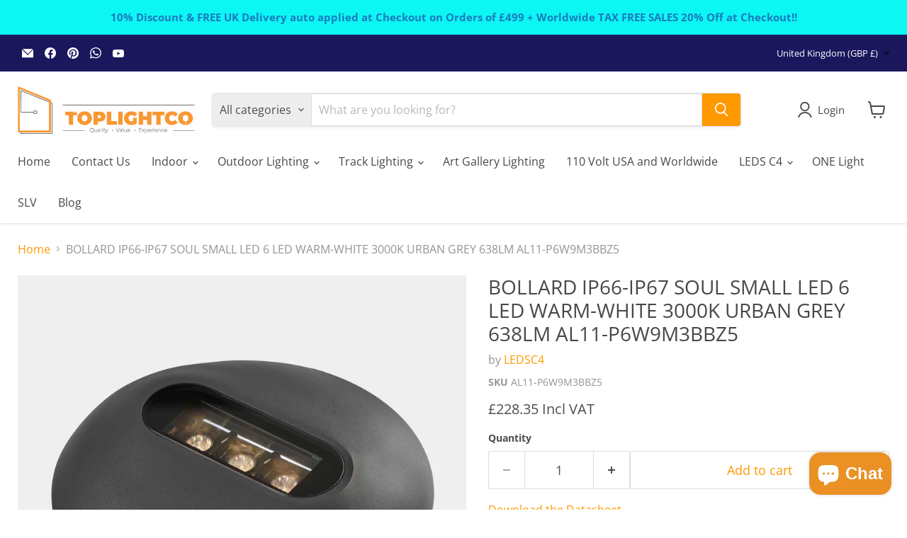

--- FILE ---
content_type: text/html; charset=utf-8
request_url: https://toplightco.com/collections/all/products/leds-c4-outdoor-bollard-light-ip65-ip67-soul-led-6-1w-3000k-urban-grey-417lm-al11-p6w9m3bbz5?view=recently-viewed
body_size: 968
content:










  









<div
  class="productgrid--item  imagestyle--cropped-small        product-recently-viewed-card    show-actions--mobile"
  data-product-item
  data-product-quickshop-url="/collections/all/products/leds-c4-outdoor-bollard-light-ip65-ip67-soul-led-6-1w-3000k-urban-grey-417lm-al11-p6w9m3bbz5"
  
    data-recently-viewed-card
  
>
  <div class="productitem" data-product-item-content>
    
    
    
    

    

    

    <div class="productitem__container">
      <div class="product-recently-viewed-card-time" data-product-handle="leds-c4-outdoor-bollard-light-ip65-ip67-soul-led-6-1w-3000k-urban-grey-417lm-al11-p6w9m3bbz5">
      <button
        class="product-recently-viewed-card-remove"
        aria-label="close"
        data-remove-recently-viewed
      >
        


                                                                        <svg class="icon-remove "    aria-hidden="true"    focusable="false"    role="presentation"    xmlns="http://www.w3.org/2000/svg" width="10" height="10" viewBox="0 0 10 10" xmlns="http://www.w3.org/2000/svg">      <path fill="currentColor" d="M6.08785659,5 L9.77469752,1.31315906 L8.68684094,0.225302476 L5,3.91214341 L1.31315906,0.225302476 L0.225302476,1.31315906 L3.91214341,5 L0.225302476,8.68684094 L1.31315906,9.77469752 L5,6.08785659 L8.68684094,9.77469752 L9.77469752,8.68684094 L6.08785659,5 Z"></path>    </svg>                                              

      </button>
    </div>

      <div class="productitem__image-container">
        <a
          class="productitem--image-link"
          href="/collections/all/products/leds-c4-outdoor-bollard-light-ip65-ip67-soul-led-6-1w-3000k-urban-grey-417lm-al11-p6w9m3bbz5"
          tabindex="-1"
          data-product-page-link
        >
          <figure
            class="productitem--image"
            data-product-item-image
            
          >
            
              
                
                

  
    <noscript data-rimg-noscript>
      <img
        
          src="//toplightco.com/cdn/shop/files/bollard-ip66-ip67-soul-small-led-6-led-warm-white-3000k-urban-grey-638lm-al11-p6w9m3bbz5-al11-p6w9m3bbz5-ambient1-2_512x598.jpg?v=1709636876"
        

        alt=""
        data-rimg="noscript"
        srcset="//toplightco.com/cdn/shop/files/bollard-ip66-ip67-soul-small-led-6-led-warm-white-3000k-urban-grey-638lm-al11-p6w9m3bbz5-al11-p6w9m3bbz5-ambient1-2_512x598.jpg?v=1709636876 1x, //toplightco.com/cdn/shop/files/bollard-ip66-ip67-soul-small-led-6-led-warm-white-3000k-urban-grey-638lm-al11-p6w9m3bbz5-al11-p6w9m3bbz5-ambient1-2_922x1076.jpg?v=1709636876 1.8x"
        class="productitem--image-alternate"
        
        
      >
    </noscript>
  

  <img
    
      src="//toplightco.com/cdn/shop/files/bollard-ip66-ip67-soul-small-led-6-led-warm-white-3000k-urban-grey-638lm-al11-p6w9m3bbz5-al11-p6w9m3bbz5-ambient1-2_512x598.jpg?v=1709636876"
    
    alt=""

    
      data-rimg="lazy"
      data-rimg-scale="1"
      data-rimg-template="//toplightco.com/cdn/shop/files/bollard-ip66-ip67-soul-small-led-6-led-warm-white-3000k-urban-grey-638lm-al11-p6w9m3bbz5-al11-p6w9m3bbz5-ambient1-2_{size}.jpg?v=1709636876"
      data-rimg-max="926x1080"
      data-rimg-crop="false"
      
      srcset="data:image/svg+xml;utf8,<svg%20xmlns='http://www.w3.org/2000/svg'%20width='512'%20height='598'></svg>"
    

    class="productitem--image-alternate"
    
    
  >



  <div data-rimg-canvas></div>


              
              

  
    <noscript data-rimg-noscript>
      <img
        
          src="//toplightco.com/cdn/shop/files/bollard-ip66-ip67-soul-small-led-6-led-warm-white-3000k-urban-grey-638lm-al11-p6w9m3bbz5-al11-p6w9m3bbz5-ambient1_512x512.jpg?v=1709636871"
        

        alt=""
        data-rimg="noscript"
        srcset="//toplightco.com/cdn/shop/files/bollard-ip66-ip67-soul-small-led-6-led-warm-white-3000k-urban-grey-638lm-al11-p6w9m3bbz5-al11-p6w9m3bbz5-ambient1_512x512.jpg?v=1709636871 1x, //toplightco.com/cdn/shop/files/bollard-ip66-ip67-soul-small-led-6-led-warm-white-3000k-urban-grey-638lm-al11-p6w9m3bbz5-al11-p6w9m3bbz5-ambient1_1024x1024.jpg?v=1709636871 2x, //toplightco.com/cdn/shop/files/bollard-ip66-ip67-soul-small-led-6-led-warm-white-3000k-urban-grey-638lm-al11-p6w9m3bbz5-al11-p6w9m3bbz5-ambient1_1536x1536.jpg?v=1709636871 3x, //toplightco.com/cdn/shop/files/bollard-ip66-ip67-soul-small-led-6-led-warm-white-3000k-urban-grey-638lm-al11-p6w9m3bbz5-al11-p6w9m3bbz5-ambient1_1997x1997.jpg?v=1709636871 3.9x"
        class="productitem--image-primary"
        
        
      >
    </noscript>
  

  <img
    
      src="//toplightco.com/cdn/shop/files/bollard-ip66-ip67-soul-small-led-6-led-warm-white-3000k-urban-grey-638lm-al11-p6w9m3bbz5-al11-p6w9m3bbz5-ambient1_512x512.jpg?v=1709636871"
    
    alt=""

    
      data-rimg="lazy"
      data-rimg-scale="1"
      data-rimg-template="//toplightco.com/cdn/shop/files/bollard-ip66-ip67-soul-small-led-6-led-warm-white-3000k-urban-grey-638lm-al11-p6w9m3bbz5-al11-p6w9m3bbz5-ambient1_{size}.jpg?v=1709636871"
      data-rimg-max="2000x2000"
      data-rimg-crop="false"
      
      srcset="data:image/svg+xml;utf8,<svg%20xmlns='http://www.w3.org/2000/svg'%20width='512'%20height='512'></svg>"
    

    class="productitem--image-primary"
    
    
  >



  <div data-rimg-canvas></div>


            

            



























  
  
  

  <span class="productitem__badge productitem__badge--sale"
    data-badge-sales
    style="display: none;"
  >
    <span data-badge-sales-range>
      
        
          Save <span class="money" data-price-money-saved>£0.00 Incl VAT</span>
        
      
    </span>
    <span data-badge-sales-single style="display: none;">
      
        Save <span class="money" data-price-money-saved>£0.00 Incl VAT</span>
      
    </span>
  </span>

            <span class="visually-hidden">BOLLARD IP66-IP67 SOUL SMALL LED 6 LED WARM-WHITE 3000K URBAN GREY 638LM AL11-P6W9M3BBZ5</span>
          </figure>
        </a>
      </div><div class="productitem--info">
        
          
        

        

        <h2 class="productitem--title">
          <a href="/collections/all/products/leds-c4-outdoor-bollard-light-ip65-ip67-soul-led-6-1w-3000k-urban-grey-417lm-al11-p6w9m3bbz5" data-product-page-link>
            BOLLARD IP66-IP67 SOUL SMALL LED 6 LED WARM-WHITE 3000K URBAN GREY 638LM AL11-P6W9M3BBZ5
          </a>
        </h2>

        
          
            <span class="productitem--vendor">
              <a href="/collections/vendors?q=LEDSC4" title="LEDSC4">LEDSC4</a>
            </span>
          
        

        
          






























<div class="price productitem__price ">
  
    <div
      class="price__compare-at "
      data-price-compare-container
    >

      
        <span class="money price__original" data-price-original></span>
      
    </div>


    
      
      <div class="price__compare-at--hidden" data-compare-price-range-hidden>
        
          <span class="visually-hidden">Original price</span>
          <span class="money price__compare-at--min" data-price-compare-min>
            £228.35 Incl VAT
          </span>
          -
          <span class="visually-hidden">Original price</span>
          <span class="money price__compare-at--max" data-price-compare-max>
            £228.35 Incl VAT
          </span>
        
      </div>
      <div class="price__compare-at--hidden" data-compare-price-hidden>
        <span class="visually-hidden">Original price</span>
        <span class="money price__compare-at--single" data-price-compare>
          
        </span>
      </div>
    
  

  <div class="price__current  " data-price-container>

    

    
      
      
      <span class="money" data-price>
        £228.35 Incl VAT
      </span>
    
    
  </div>

  
    
    <div class="price__current--hidden" data-current-price-range-hidden>
      
        <span class="money price__current--min" data-price-min>£228.35 Incl VAT</span>
        -
        <span class="money price__current--max" data-price-max>£228.35 Incl VAT</span>
      
    </div>
    <div class="price__current--hidden" data-current-price-hidden>
      <span class="visually-hidden">Current price</span>
      <span class="money" data-price>
        £228.35 Incl VAT
      </span>
    </div>
  

  
    
    
    
    

    <div
      class="
        productitem__unit-price
        hidden
      "
      data-unit-price
    >
      <span class="productitem__total-quantity" data-total-quantity></span> | <span class="productitem__unit-price--amount money" data-unit-price-amount></span> / <span class="productitem__unit-price--measure" data-unit-price-measure></span>
    </div>
  

  
</div>


        

        
          
            <div class="productitem__stock-level">
              







<div class="product-stock-level-wrapper" >
  
    <span class="
  product-stock-level
  product-stock-level--high
  
">
      

      <span class="product-stock-level__text">
        
        <div class="product-stock-level__badge-text">
          
  
    
      
        99 in stock
      
    
  

        </div>
      </span>
    </span>
  
</div>

            </div>
          

          
            
          
        

        
          <div class="productitem--description">
            <p>LedsC4 Soul Small AL11-P6W9M3BBZ5V1  Bollard for outdoor use.   For uplighting. Includes 2 cable outlets to facilitate chain mounting. Structure ma...</p>

            
              <a
                href="/collections/all/products/leds-c4-outdoor-bollard-light-ip65-ip67-soul-led-6-1w-3000k-urban-grey-417lm-al11-p6w9m3bbz5"
                class="productitem--link"
                data-product-page-link
              >
                View full details
              </a>
            
          </div>
        
      </div>

      
    </div>
  </div>

  
    <script type="application/json" data-quick-buy-settings>
      {
        "cart_redirection": false,
        "money_format": "£{{amount}} Incl VAT"
      }
    </script>
  
</div>


--- FILE ---
content_type: text/javascript; charset=utf-8
request_url: https://toplightco.com/products/leds-c4-outdoor-bollard-light-ip65-ip67-soul-led-6-1w-3000k-urban-grey-417lm-al11-p6w9m3bbz5.js
body_size: 1088
content:
{"id":6570572742720,"title":"BOLLARD IP66-IP67 SOUL SMALL LED 6 LED WARM-WHITE 3000K URBAN GREY 638LM AL11-P6W9M3BBZ5","handle":"leds-c4-outdoor-bollard-light-ip65-ip67-soul-led-6-1w-3000k-urban-grey-417lm-al11-p6w9m3bbz5","description":"LedsC4 Soul Small AL11-P6W9M3BBZ5V1  Bollard for outdoor use.   For uplighting. Includes 2 cable outlets to facilitate chain mounting. Structure material: Aluminium. Structure finish: Urban grey. Diffuser material: Glass. Diffuser finish: Transparent. UV protection. Warranty: 5 Years. Max. temperature: 50ºC.  Product net weight (Kg): 1.07 Product width or diameter (mm): 195 Product height (mm): 42  Class 3. Glow wire test: 850. IP: IP66-IP67. IK: IK10. LED. No. of lampholders or LEDs: 1. LED brand: SAMSUNG. Maximum power of light source: 6W. Colour temperature: 3000K. Colour rendering index: 90. MacAdam Steps: 3. Hours of life: 50.000h L80B20. UGR: 7.9. Photobiological risk: RG1. Real flux (lm): 638. Real lm\/W: 106. Voltage: 3. Equipment included: No, but it is needed. Total power: 6.","published_at":"2024-03-08T11:00:21+00:00","created_at":"2021-08-12T14:19:58+01:00","vendor":"LEDSC4","type":"Soul Small","tags":["First5000"],"price":22835,"price_min":22835,"price_max":22835,"available":true,"price_varies":false,"compare_at_price":null,"compare_at_price_min":0,"compare_at_price_max":0,"compare_at_price_varies":false,"variants":[{"id":39331477815360,"title":"Default Title","option1":"Default Title","option2":null,"option3":null,"sku":"AL11-P6W9M3BBZ5","requires_shipping":true,"taxable":true,"featured_image":null,"available":true,"name":"BOLLARD IP66-IP67 SOUL SMALL LED 6 LED WARM-WHITE 3000K URBAN GREY 638LM AL11-P6W9M3BBZ5","public_title":null,"options":["Default Title"],"price":22835,"weight":0,"compare_at_price":null,"inventory_management":"shopify","barcode":"8445386095370","requires_selling_plan":false,"selling_plan_allocations":[]}],"images":["\/\/cdn.shopify.com\/s\/files\/1\/0277\/3237\/7664\/files\/bollard-ip66-ip67-soul-small-led-6-led-warm-white-3000k-urban-grey-638lm-al11-p6w9m3bbz5-al11-p6w9m3bbz5-ambient1.jpg?v=1709636871","\/\/cdn.shopify.com\/s\/files\/1\/0277\/3237\/7664\/files\/bollard-ip66-ip67-soul-small-led-6-led-warm-white-3000k-urban-grey-638lm-al11-p6w9m3bbz5-al11-p6w9m3bbz5-ambient1-2.jpg?v=1709636876","\/\/cdn.shopify.com\/s\/files\/1\/0277\/3237\/7664\/files\/bollard-ip66-ip67-soul-small-led-6-led-warm-white-3000k-urban-grey-638lm-al11-p6w9m3bbz5-al11-p6w9m3bbz5-ambient1-3.jpg?v=1709636881","\/\/cdn.shopify.com\/s\/files\/1\/0277\/3237\/7664\/files\/bollard-ip66-ip67-soul-small-led-6-led-warm-white-3000k-urban-grey-638lm-al11-p6w9m3bbz5-al11-p6w9m3bbz5-ambient1-4.jpg?v=1709636887","\/\/cdn.shopify.com\/s\/files\/1\/0277\/3237\/7664\/files\/bollard-ip66-ip67-soul-small-led-6-led-warm-white-3000k-urban-grey-638lm-al11-p6w9m3bbz5-al11-p6w9m3bbz5-ambient1-5.jpg?v=1709636892","\/\/cdn.shopify.com\/s\/files\/1\/0277\/3237\/7664\/files\/bollard-ip66-ip67-soul-small-led-6-led-warm-white-3000k-urban-grey-638lm-al11-p6w9m3bbz5-al11-p6w9m3bbz5-ambient1-6.jpg?v=1709636896","\/\/cdn.shopify.com\/s\/files\/1\/0277\/3237\/7664\/files\/bollard-ip66-ip67-soul-small-led-6-led-warm-white-3000k-urban-grey-638lm-al11-p6w9m3bbz5-al11-p6w9m3bbz5-ambient1-7.jpg?v=1709636901","\/\/cdn.shopify.com\/s\/files\/1\/0277\/3237\/7664\/files\/AL11-P6W9M3BBZ5V1.jpg?v=1711762562","\/\/cdn.shopify.com\/s\/files\/1\/0277\/3237\/7664\/files\/Delivery_Times_08348f3e-81b1-4ed5-beb0-a43daa8d4ba1.jpg?v=1743756161"],"featured_image":"\/\/cdn.shopify.com\/s\/files\/1\/0277\/3237\/7664\/files\/bollard-ip66-ip67-soul-small-led-6-led-warm-white-3000k-urban-grey-638lm-al11-p6w9m3bbz5-al11-p6w9m3bbz5-ambient1.jpg?v=1709636871","options":[{"name":"Title","position":1,"values":["Default Title"]}],"url":"\/products\/leds-c4-outdoor-bollard-light-ip65-ip67-soul-led-6-1w-3000k-urban-grey-417lm-al11-p6w9m3bbz5","media":[{"alt":null,"id":22071627382848,"position":1,"preview_image":{"aspect_ratio":1.0,"height":2000,"width":2000,"src":"https:\/\/cdn.shopify.com\/s\/files\/1\/0277\/3237\/7664\/files\/bollard-ip66-ip67-soul-small-led-6-led-warm-white-3000k-urban-grey-638lm-al11-p6w9m3bbz5-al11-p6w9m3bbz5-ambient1.jpg?v=1709636871"},"aspect_ratio":1.0,"height":2000,"media_type":"image","src":"https:\/\/cdn.shopify.com\/s\/files\/1\/0277\/3237\/7664\/files\/bollard-ip66-ip67-soul-small-led-6-led-warm-white-3000k-urban-grey-638lm-al11-p6w9m3bbz5-al11-p6w9m3bbz5-ambient1.jpg?v=1709636871","width":2000},{"alt":null,"id":22071627546688,"position":2,"preview_image":{"aspect_ratio":0.857,"height":1080,"width":926,"src":"https:\/\/cdn.shopify.com\/s\/files\/1\/0277\/3237\/7664\/files\/bollard-ip66-ip67-soul-small-led-6-led-warm-white-3000k-urban-grey-638lm-al11-p6w9m3bbz5-al11-p6w9m3bbz5-ambient1-2.jpg?v=1709636876"},"aspect_ratio":0.857,"height":1080,"media_type":"image","src":"https:\/\/cdn.shopify.com\/s\/files\/1\/0277\/3237\/7664\/files\/bollard-ip66-ip67-soul-small-led-6-led-warm-white-3000k-urban-grey-638lm-al11-p6w9m3bbz5-al11-p6w9m3bbz5-ambient1-2.jpg?v=1709636876","width":926},{"alt":null,"id":22071627939904,"position":3,"preview_image":{"aspect_ratio":1.0,"height":2000,"width":2000,"src":"https:\/\/cdn.shopify.com\/s\/files\/1\/0277\/3237\/7664\/files\/bollard-ip66-ip67-soul-small-led-6-led-warm-white-3000k-urban-grey-638lm-al11-p6w9m3bbz5-al11-p6w9m3bbz5-ambient1-3.jpg?v=1709636881"},"aspect_ratio":1.0,"height":2000,"media_type":"image","src":"https:\/\/cdn.shopify.com\/s\/files\/1\/0277\/3237\/7664\/files\/bollard-ip66-ip67-soul-small-led-6-led-warm-white-3000k-urban-grey-638lm-al11-p6w9m3bbz5-al11-p6w9m3bbz5-ambient1-3.jpg?v=1709636881","width":2000},{"alt":null,"id":22071628136512,"position":4,"preview_image":{"aspect_ratio":1.0,"height":2000,"width":2000,"src":"https:\/\/cdn.shopify.com\/s\/files\/1\/0277\/3237\/7664\/files\/bollard-ip66-ip67-soul-small-led-6-led-warm-white-3000k-urban-grey-638lm-al11-p6w9m3bbz5-al11-p6w9m3bbz5-ambient1-4.jpg?v=1709636887"},"aspect_ratio":1.0,"height":2000,"media_type":"image","src":"https:\/\/cdn.shopify.com\/s\/files\/1\/0277\/3237\/7664\/files\/bollard-ip66-ip67-soul-small-led-6-led-warm-white-3000k-urban-grey-638lm-al11-p6w9m3bbz5-al11-p6w9m3bbz5-ambient1-4.jpg?v=1709636887","width":2000},{"alt":"BOLLARD IP66-IP67 SOUL SMALL LED 6 LED WARM-WHITE 3000K URBAN GREY 638LM","id":22071628267584,"position":5,"preview_image":{"aspect_ratio":1.0,"height":2000,"width":2000,"src":"https:\/\/cdn.shopify.com\/s\/files\/1\/0277\/3237\/7664\/files\/bollard-ip66-ip67-soul-small-led-6-led-warm-white-3000k-urban-grey-638lm-al11-p6w9m3bbz5-al11-p6w9m3bbz5-ambient1-5.jpg?v=1709636892"},"aspect_ratio":1.0,"height":2000,"media_type":"image","src":"https:\/\/cdn.shopify.com\/s\/files\/1\/0277\/3237\/7664\/files\/bollard-ip66-ip67-soul-small-led-6-led-warm-white-3000k-urban-grey-638lm-al11-p6w9m3bbz5-al11-p6w9m3bbz5-ambient1-5.jpg?v=1709636892","width":2000},{"alt":"BOLLARD IP66-IP67 SOUL SMALL LED 6 LED WARM-WHITE 3000K URBAN GREY 638LM","id":22071628464192,"position":6,"preview_image":{"aspect_ratio":0.857,"height":1080,"width":926,"src":"https:\/\/cdn.shopify.com\/s\/files\/1\/0277\/3237\/7664\/files\/bollard-ip66-ip67-soul-small-led-6-led-warm-white-3000k-urban-grey-638lm-al11-p6w9m3bbz5-al11-p6w9m3bbz5-ambient1-6.jpg?v=1709636896"},"aspect_ratio":0.857,"height":1080,"media_type":"image","src":"https:\/\/cdn.shopify.com\/s\/files\/1\/0277\/3237\/7664\/files\/bollard-ip66-ip67-soul-small-led-6-led-warm-white-3000k-urban-grey-638lm-al11-p6w9m3bbz5-al11-p6w9m3bbz5-ambient1-6.jpg?v=1709636896","width":926},{"alt":"BOLLARD IP66-IP67 SOUL SMALL LED 6 LED WARM-WHITE 3000K URBAN GREY 638LM","id":22071628595264,"position":7,"preview_image":{"aspect_ratio":1.0,"height":2000,"width":2000,"src":"https:\/\/cdn.shopify.com\/s\/files\/1\/0277\/3237\/7664\/files\/bollard-ip66-ip67-soul-small-led-6-led-warm-white-3000k-urban-grey-638lm-al11-p6w9m3bbz5-al11-p6w9m3bbz5-ambient1-7.jpg?v=1709636901"},"aspect_ratio":1.0,"height":2000,"media_type":"image","src":"https:\/\/cdn.shopify.com\/s\/files\/1\/0277\/3237\/7664\/files\/bollard-ip66-ip67-soul-small-led-6-led-warm-white-3000k-urban-grey-638lm-al11-p6w9m3bbz5-al11-p6w9m3bbz5-ambient1-7.jpg?v=1709636901","width":2000},{"alt":null,"id":22078759501888,"position":8,"preview_image":{"aspect_ratio":0.857,"height":1080,"width":926,"src":"https:\/\/cdn.shopify.com\/s\/files\/1\/0277\/3237\/7664\/files\/AL11-P6W9M3BBZ5V1.jpg?v=1711762562"},"aspect_ratio":0.857,"height":1080,"media_type":"image","src":"https:\/\/cdn.shopify.com\/s\/files\/1\/0277\/3237\/7664\/files\/AL11-P6W9M3BBZ5V1.jpg?v=1711762562","width":926},{"alt":null,"id":65079293477247,"position":9,"preview_image":{"aspect_ratio":1.0,"height":1024,"width":1024,"src":"https:\/\/cdn.shopify.com\/s\/files\/1\/0277\/3237\/7664\/files\/Delivery_Times_08348f3e-81b1-4ed5-beb0-a43daa8d4ba1.jpg?v=1743756161"},"aspect_ratio":1.0,"height":1024,"media_type":"image","src":"https:\/\/cdn.shopify.com\/s\/files\/1\/0277\/3237\/7664\/files\/Delivery_Times_08348f3e-81b1-4ed5-beb0-a43daa8d4ba1.jpg?v=1743756161","width":1024}],"requires_selling_plan":false,"selling_plan_groups":[]}